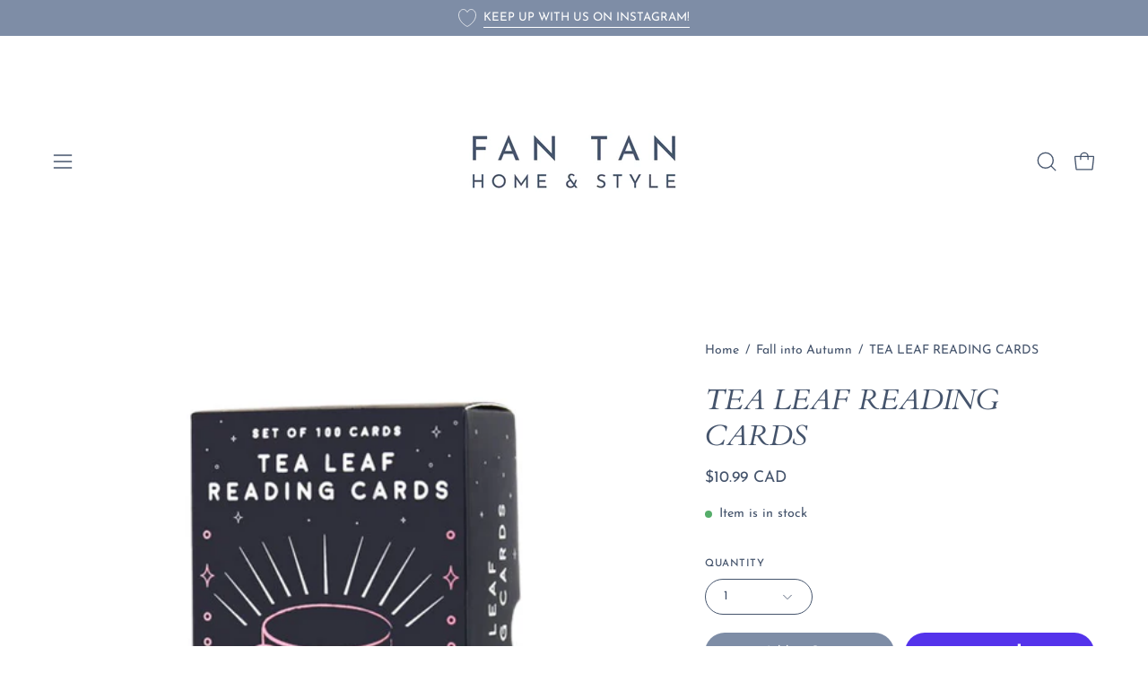

--- FILE ---
content_type: text/javascript
request_url: https://fantanvictoria.com/cdn/shopifycloud/shop-js/modules/v2/chunk.modal_Bu1hFZFC.esm.js
body_size: 9722
content:
import{i as e,A as t,y as n,d as o,a as r,q as i,T as l,u as s,b as a,c,e as u,f as d,g as f,h as m,$ as p,F as h,j as g,P as v,k as y,D as w,l as x,m as b,n as T,o as E,p as R,r as L,s as O,t as _,S as k,v as M,I as C,w as D,_ as P,x as A,z as S,B as z}from"./chunk.common_CBoos6YZ.esm.js";const F=Math.min,I=Math.max,H=Math.round,j=Math.floor,N=e=>({x:e,y:e}),V={left:"right",right:"left",bottom:"top",top:"bottom"},W={start:"end",end:"start"};function B(e,t,n){return I(e,F(t,n))}function U(e,t){return"function"==typeof e?e(t):e}function q(e){return e.split("-")[0]}function $(e){return e.split("-")[1]}function X(e){return"x"===e?"y":"x"}function Y(e){return"y"===e?"height":"width"}function Z(e){return["top","bottom"].includes(q(e))?"y":"x"}function G(e){return X(Z(e))}function J(e){return e.replace(/start|end/g,(e=>W[e]))}function K(e){return e.replace(/left|right|bottom|top/g,(e=>V[e]))}function Q(e){return"number"!=typeof e?function(e){return{top:0,right:0,bottom:0,left:0,...e}}(e):{top:e,right:e,bottom:e,left:e}}function ee(e){const{x:t,y:n,width:o,height:r}=e;return{width:o,height:r,top:n,left:t,right:t+o,bottom:n+r,x:t,y:n}}function te(e,t,n){let{reference:o,floating:r}=e;const i=Z(t),l=G(t),s=Y(l),a=q(t),c="y"===i,u=o.x+o.width/2-r.width/2,d=o.y+o.height/2-r.height/2,f=o[s]/2-r[s]/2;let m;switch(a){case"top":m={x:u,y:o.y-r.height};break;case"bottom":m={x:u,y:o.y+o.height};break;case"right":m={x:o.x+o.width,y:d};break;case"left":m={x:o.x-r.width,y:d};break;default:m={x:o.x,y:o.y}}switch($(t)){case"start":m[l]-=f*(n&&c?-1:1);break;case"end":m[l]+=f*(n&&c?-1:1)}return m}async function ne(e,t){var n;void 0===t&&(t={});const{x:o,y:r,platform:i,rects:l,elements:s,strategy:a}=e,{boundary:c="clippingAncestors",rootBoundary:u="viewport",elementContext:d="floating",altBoundary:f=!1,padding:m=0}=U(t,e),p=Q(m),h=s[f?"floating"===d?"reference":"floating":d],g=ee(await i.getClippingRect({element:null==(n=await(null==i.isElement?void 0:i.isElement(h)))||n?h:h.contextElement||await(null==i.getDocumentElement?void 0:i.getDocumentElement(s.floating)),boundary:c,rootBoundary:u,strategy:a})),v="floating"===d?{x:o,y:r,width:l.floating.width,height:l.floating.height}:l.reference,y=await(null==i.getOffsetParent?void 0:i.getOffsetParent(s.floating)),w=await(null==i.isElement?void 0:i.isElement(y))&&await(null==i.getScale?void 0:i.getScale(y))||{x:1,y:1},x=ee(i.convertOffsetParentRelativeRectToViewportRelativeRect?await i.convertOffsetParentRelativeRectToViewportRelativeRect({elements:s,rect:v,offsetParent:y,strategy:a}):v);return{top:(g.top-x.top+p.top)/w.y,bottom:(x.bottom-g.bottom+p.bottom)/w.y,left:(g.left-x.left+p.left)/w.x,right:(x.right-g.right+p.right)/w.x}}function oe(){return"undefined"!=typeof window}function re(e){return se(e)?(e.nodeName||"").toLowerCase():"#document"}function ie(e){var t;return(null==e||null==(t=e.ownerDocument)?void 0:t.defaultView)||window}function le(e){var t;return null==(t=(se(e)?e.ownerDocument:e.document)||window.document)?void 0:t.documentElement}function se(e){return!!oe()&&(e instanceof Node||e instanceof ie(e).Node)}function ae(e){return!!oe()&&(e instanceof Element||e instanceof ie(e).Element)}function ce(e){return!!oe()&&(e instanceof HTMLElement||e instanceof ie(e).HTMLElement)}function ue(e){return!(!oe()||"undefined"==typeof ShadowRoot)&&(e instanceof ShadowRoot||e instanceof ie(e).ShadowRoot)}function de(e){const{overflow:t,overflowX:n,overflowY:o,display:r}=ve(e);return/auto|scroll|overlay|hidden|clip/.test(t+o+n)&&!["inline","contents"].includes(r)}function fe(e){return["table","td","th"].includes(re(e))}function me(e){return[":popover-open",":modal"].some((t=>{try{return e.matches(t)}catch(e){return!1}}))}function pe(e){const t=he(),n=ae(e)?ve(e):e;return["transform","translate","scale","rotate","perspective"].some((e=>!!n[e]&&"none"!==n[e]))||!!n.containerType&&"normal"!==n.containerType||!t&&!!n.backdropFilter&&"none"!==n.backdropFilter||!t&&!!n.filter&&"none"!==n.filter||["transform","translate","scale","rotate","perspective","filter"].some((e=>(n.willChange||"").includes(e)))||["paint","layout","strict","content"].some((e=>(n.contain||"").includes(e)))}function he(){return!("undefined"==typeof CSS||!CSS.supports)&&CSS.supports("-webkit-backdrop-filter","none")}function ge(e){return["html","body","#document"].includes(re(e))}function ve(e){return ie(e).getComputedStyle(e)}function ye(e){return ae(e)?{scrollLeft:e.scrollLeft,scrollTop:e.scrollTop}:{scrollLeft:e.scrollX,scrollTop:e.scrollY}}function we(e){if("html"===re(e))return e;const t=e.assignedSlot||e.parentNode||ue(e)&&e.host||le(e);return ue(t)?t.host:t}function xe(e){const t=we(e);return ge(t)?e.ownerDocument?e.ownerDocument.body:e.body:ce(t)&&de(t)?t:xe(t)}function be(e,t,n){var o;void 0===t&&(t=[]),void 0===n&&(n=!0);const r=xe(e),i=r===(null==(o=e.ownerDocument)?void 0:o.body),l=ie(r);if(i){const e=Te(l);return t.concat(l,l.visualViewport||[],de(r)?r:[],e&&n?be(e):[])}return t.concat(r,be(r,[],n))}function Te(e){return e.parent&&Object.getPrototypeOf(e.parent)?e.frameElement:null}function Ee(e){const t=ve(e);let n=parseFloat(t.width)||0,o=parseFloat(t.height)||0;const r=ce(e),i=r?e.offsetWidth:n,l=r?e.offsetHeight:o,s=H(n)!==i||H(o)!==l;return s&&(n=i,o=l),{width:n,height:o,$:s}}function Re(e){return ae(e)?e:e.contextElement}function Le(e){const t=Re(e);if(!ce(t))return N(1);const n=t.getBoundingClientRect(),{width:o,height:r,$:i}=Ee(t);let l=(i?H(n.width):n.width)/o,s=(i?H(n.height):n.height)/r;return l&&Number.isFinite(l)||(l=1),s&&Number.isFinite(s)||(s=1),{x:l,y:s}}const Oe=N(0);function _e(e){const t=ie(e);return he()&&t.visualViewport?{x:t.visualViewport.offsetLeft,y:t.visualViewport.offsetTop}:Oe}function ke(e,t,n,o){void 0===t&&(t=!1),void 0===n&&(n=!1);const r=e.getBoundingClientRect(),i=Re(e);let l=N(1);t&&(o?ae(o)&&(l=Le(o)):l=Le(e));const s=function(e,t,n){return void 0===t&&(t=!1),!(!n||t&&n!==ie(e))&&t}(i,n,o)?_e(i):N(0);let a=(r.left+s.x)/l.x,c=(r.top+s.y)/l.y,u=r.width/l.x,d=r.height/l.y;if(i){const e=ie(i),t=o&&ae(o)?ie(o):o;let n=e,r=Te(n);for(;r&&o&&t!==n;){const e=Le(r),t=r.getBoundingClientRect(),o=ve(r),i=t.left+(r.clientLeft+parseFloat(o.paddingLeft))*e.x,l=t.top+(r.clientTop+parseFloat(o.paddingTop))*e.y;a*=e.x,c*=e.y,u*=e.x,d*=e.y,a+=i,c+=l,n=ie(r),r=Te(n)}}return ee({width:u,height:d,x:a,y:c})}function Me(e,t){const n=ye(e).scrollLeft;return t?t.left+n:ke(le(e)).left+n}function Ce(e,t,n){void 0===n&&(n=!1);const o=e.getBoundingClientRect();return{x:o.left+t.scrollLeft-(n?0:Me(e,o)),y:o.top+t.scrollTop}}function De(e,t,n){let o;if("viewport"===t)o=function(e,t){const n=ie(e),o=le(e),r=n.visualViewport;let i=o.clientWidth,l=o.clientHeight,s=0,a=0;if(r){i=r.width,l=r.height;const e=he();(!e||e&&"fixed"===t)&&(s=r.offsetLeft,a=r.offsetTop)}return{width:i,height:l,x:s,y:a}}(e,n);else if("document"===t)o=function(e){const t=le(e),n=ye(e),o=e.ownerDocument.body,r=I(t.scrollWidth,t.clientWidth,o.scrollWidth,o.clientWidth),i=I(t.scrollHeight,t.clientHeight,o.scrollHeight,o.clientHeight);let l=-n.scrollLeft+Me(e);const s=-n.scrollTop;return"rtl"===ve(o).direction&&(l+=I(t.clientWidth,o.clientWidth)-r),{width:r,height:i,x:l,y:s}}(le(e));else if(ae(t))o=function(e,t){const n=ke(e,!0,"fixed"===t),o=n.top+e.clientTop,r=n.left+e.clientLeft,i=ce(e)?Le(e):N(1);return{width:e.clientWidth*i.x,height:e.clientHeight*i.y,x:r*i.x,y:o*i.y}}(t,n);else{const n=_e(e);o={x:t.x-n.x,y:t.y-n.y,width:t.width,height:t.height}}return ee(o)}function Pe(e,t){const n=we(e);return!(n===t||!ae(n)||ge(n))&&("fixed"===ve(n).position||Pe(n,t))}function Ae(e,t,n){const o=ce(t),r=le(t),i="fixed"===n,l=ke(e,!0,i,t);let s={scrollLeft:0,scrollTop:0};const a=N(0);if(o||!o&&!i)if(("body"!==re(t)||de(r))&&(s=ye(t)),o){const e=ke(t,!0,i,t);a.x=e.x+t.clientLeft,a.y=e.y+t.clientTop}else r&&(a.x=Me(r));const c=!r||o||i?N(0):Ce(r,s);return{x:l.left+s.scrollLeft-a.x-c.x,y:l.top+s.scrollTop-a.y-c.y,width:l.width,height:l.height}}function Se(e){return"static"===ve(e).position}function ze(e,t){if(!ce(e)||"fixed"===ve(e).position)return null;if(t)return t(e);let n=e.offsetParent;return le(e)===n&&(n=n.ownerDocument.body),n}function Fe(e,t){const n=ie(e);if(me(e))return n;if(!ce(e)){let t=we(e);for(;t&&!ge(t);){if(ae(t)&&!Se(t))return t;t=we(t)}return n}let o=ze(e,t);for(;o&&fe(o)&&Se(o);)o=ze(o,t);return o&&ge(o)&&Se(o)&&!pe(o)?n:o||function(e){let t=we(e);for(;ce(t)&&!ge(t);){if(pe(t))return t;if(me(t))return null;t=we(t)}return null}(e)||n}const Ie={convertOffsetParentRelativeRectToViewportRelativeRect:function(e){let{elements:t,rect:n,offsetParent:o,strategy:r}=e;const i="fixed"===r,l=le(o),s=!!t&&me(t.floating);if(o===l||s&&i)return n;let a={scrollLeft:0,scrollTop:0},c=N(1);const u=N(0),d=ce(o);if((d||!d&&!i)&&(("body"!==re(o)||de(l))&&(a=ye(o)),ce(o))){const e=ke(o);c=Le(o),u.x=e.x+o.clientLeft,u.y=e.y+o.clientTop}const f=!l||d||i?N(0):Ce(l,a,!0);return{width:n.width*c.x,height:n.height*c.y,x:n.x*c.x-a.scrollLeft*c.x+u.x+f.x,y:n.y*c.y-a.scrollTop*c.y+u.y+f.y}},getDocumentElement:le,getClippingRect:function(e){let{element:t,boundary:n,rootBoundary:o,strategy:r}=e;const i=[..."clippingAncestors"===n?me(t)?[]:function(e,t){const n=t.get(e);if(n)return n;let o=be(e,[],!1).filter((e=>ae(e)&&"body"!==re(e))),r=null;const i="fixed"===ve(e).position;let l=i?we(e):e;for(;ae(l)&&!ge(l);){const t=ve(l),n=pe(l);n||"fixed"!==t.position||(r=null),(i?!n&&!r:!n&&"static"===t.position&&r&&["absolute","fixed"].includes(r.position)||de(l)&&!n&&Pe(e,l))?o=o.filter((e=>e!==l)):r=t,l=we(l)}return t.set(e,o),o}(t,this._c):[].concat(n),o],l=i[0],s=i.reduce(((e,n)=>{const o=De(t,n,r);return e.top=I(o.top,e.top),e.right=F(o.right,e.right),e.bottom=F(o.bottom,e.bottom),e.left=I(o.left,e.left),e}),De(t,l,r));return{width:s.right-s.left,height:s.bottom-s.top,x:s.left,y:s.top}},getOffsetParent:Fe,getElementRects:async function(e){const t=this.getOffsetParent||Fe,n=this.getDimensions,o=await n(e.floating);return{reference:Ae(e.reference,await t(e.floating),e.strategy),floating:{x:0,y:0,width:o.width,height:o.height}}},getClientRects:function(e){return Array.from(e.getClientRects())},getDimensions:function(e){const{width:t,height:n}=Ee(e);return{width:t,height:n}},getScale:Le,isElement:ae,isRTL:function(e){return"rtl"===ve(e).direction}};function He(e,t){return e.x===t.x&&e.y===t.y&&e.width===t.width&&e.height===t.height}function je(e,t,n,o){void 0===o&&(o={});const{ancestorScroll:r=!0,ancestorResize:i=!0,elementResize:l="function"==typeof ResizeObserver,layoutShift:s="function"==typeof IntersectionObserver,animationFrame:a=!1}=o,c=Re(e),u=r||i?[...c?be(c):[],...be(t)]:[];u.forEach((e=>{r&&e.addEventListener("scroll",n,{passive:!0}),i&&e.addEventListener("resize",n)}));const d=c&&s?function(e,t){let n,o=null;const r=le(e);function i(){var e;clearTimeout(n),null==(e=o)||e.disconnect(),o=null}return function l(s,a){void 0===s&&(s=!1),void 0===a&&(a=1),i();const c=e.getBoundingClientRect(),{left:u,top:d,width:f,height:m}=c;if(s||t(),!f||!m)return;const p={rootMargin:-j(d)+"px "+-j(r.clientWidth-(u+f))+"px "+-j(r.clientHeight-(d+m))+"px "+-j(u)+"px",threshold:I(0,F(1,a))||1};let h=!0;function g(t){const o=t[0].intersectionRatio;if(o!==a){if(!h)return l();o?l(!1,o):n=setTimeout((()=>{l(!1,1e-7)}),1e3)}1!==o||He(c,e.getBoundingClientRect())||l(),h=!1}try{o=new IntersectionObserver(g,{...p,root:r.ownerDocument})}catch(e){o=new IntersectionObserver(g,p)}o.observe(e)}(!0),i}(c,n):null;let f,m=-1,p=null;l&&(p=new ResizeObserver((e=>{let[o]=e;o&&o.target===c&&p&&(p.unobserve(t),cancelAnimationFrame(m),m=requestAnimationFrame((()=>{var e;null==(e=p)||e.observe(t)}))),n()})),c&&!a&&p.observe(c),p.observe(t));let h=a?ke(e):null;return a&&function t(){const o=ke(e);h&&!He(h,o)&&n();h=o,f=requestAnimationFrame(t)}(),n(),()=>{var e;u.forEach((e=>{r&&e.removeEventListener("scroll",n),i&&e.removeEventListener("resize",n)})),null==d||d(),null==(e=p)||e.disconnect(),p=null,a&&cancelAnimationFrame(f)}}const Ne=function(e){return void 0===e&&(e=0),{name:"offset",options:e,async fn(t){var n,o;const{x:r,y:i,placement:l,middlewareData:s}=t,a=await async function(e,t){const{placement:n,platform:o,elements:r}=e,i=await(null==o.isRTL?void 0:o.isRTL(r.floating)),l=q(n),s=$(n),a="y"===Z(n),c=["left","top"].includes(l)?-1:1,u=i&&a?-1:1,d=U(t,e);let{mainAxis:f,crossAxis:m,alignmentAxis:p}="number"==typeof d?{mainAxis:d,crossAxis:0,alignmentAxis:null}:{mainAxis:0,crossAxis:0,alignmentAxis:null,...d};return s&&"number"==typeof p&&(m="end"===s?-1*p:p),a?{x:m*u,y:f*c}:{x:f*c,y:m*u}}(t,e);return l===(null==(n=s.offset)?void 0:n.placement)&&null!=(o=s.arrow)&&o.alignmentOffset?{}:{x:r+a.x,y:i+a.y,data:{...a,placement:l}}}}},Ve=function(e){return void 0===e&&(e={}),{name:"shift",options:e,async fn(t){const{x:n,y:o,placement:r}=t,{mainAxis:i=!0,crossAxis:l=!1,limiter:s={fn:e=>{let{x:t,y:n}=e;return{x:t,y:n}}},...a}=U(e,t),c={x:n,y:o},u=await ne(t,a),d=Z(q(r)),f=X(d);let m=c[f],p=c[d];if(i){const e="y"===f?"bottom":"right";m=B(m+u["y"===f?"top":"left"],m,m-u[e])}if(l){const e="y"===d?"bottom":"right";p=B(p+u["y"===d?"top":"left"],p,p-u[e])}const h=s.fn({...t,[f]:m,[d]:p});return{...h,data:{x:h.x-n,y:h.y-o}}}}},We=function(e){return void 0===e&&(e={}),{name:"flip",options:e,async fn(t){var n,o;const{placement:r,middlewareData:i,rects:l,initialPlacement:s,platform:a,elements:c}=t,{mainAxis:u=!0,crossAxis:d=!0,fallbackPlacements:f,fallbackStrategy:m="bestFit",fallbackAxisSideDirection:p="none",flipAlignment:h=!0,...g}=U(e,t);if(null!=(n=i.arrow)&&n.alignmentOffset)return{};const v=q(r),y=Z(s),w=q(s)===s,x=await(null==a.isRTL?void 0:a.isRTL(c.floating)),b=f||(w||!h?[K(s)]:function(e){const t=K(e);return[J(e),t,J(t)]}(s)),T="none"!==p;!f&&T&&b.push(...function(e,t,n,o){const r=$(e);let i=function(e,t,n){const o=["left","right"],r=["right","left"],i=["top","bottom"],l=["bottom","top"];switch(e){case"top":case"bottom":return n?t?r:o:t?o:r;case"left":case"right":return t?i:l;default:return[]}}(q(e),"start"===n,o);return r&&(i=i.map((e=>e+"-"+r)),t&&(i=i.concat(i.map(J)))),i}(s,h,p,x));const E=[s,...b],R=await ne(t,g),L=[];let O=(null==(o=i.flip)?void 0:o.overflows)||[];if(u&&L.push(R[v]),d){const e=function(e,t,n){void 0===n&&(n=!1);const o=$(e),r=G(e),i=Y(r);let l="x"===r?o===(n?"end":"start")?"right":"left":"start"===o?"bottom":"top";return t.reference[i]>t.floating[i]&&(l=K(l)),[l,K(l)]}(r,l,x);L.push(R[e[0]],R[e[1]])}if(O=[...O,{placement:r,overflows:L}],!L.every((e=>e<=0))){var _,k;const e=((null==(_=i.flip)?void 0:_.index)||0)+1,t=E[e];if(t)return{data:{index:e,overflows:O},reset:{placement:t}};let n=null==(k=O.filter((e=>e.overflows[0]<=0)).sort(((e,t)=>e.overflows[1]-t.overflows[1]))[0])?void 0:k.placement;if(!n)switch(m){case"bestFit":{var M;const e=null==(M=O.filter((e=>{if(T){const t=Z(e.placement);return t===y||"y"===t}return!0})).map((e=>[e.placement,e.overflows.filter((e=>e>0)).reduce(((e,t)=>e+t),0)])).sort(((e,t)=>e[1]-t[1]))[0])?void 0:M[0];e&&(n=e);break}case"initialPlacement":n=s}if(r!==n)return{reset:{placement:n}}}return{}}}},Be=e=>({name:"arrow",options:e,async fn(t){const{x:n,y:o,placement:r,rects:i,platform:l,elements:s,middlewareData:a}=t,{element:c,padding:u=0}=U(e,t)||{};if(null==c)return{};const d=Q(u),f={x:n,y:o},m=G(r),p=Y(m),h=await l.getDimensions(c),g="y"===m,v=g?"top":"left",y=g?"bottom":"right",w=g?"clientHeight":"clientWidth",x=i.reference[p]+i.reference[m]-f[m]-i.floating[p],b=f[m]-i.reference[m],T=await(null==l.getOffsetParent?void 0:l.getOffsetParent(c));let E=T?T[w]:0;E&&await(null==l.isElement?void 0:l.isElement(T))||(E=s.floating[w]||i.floating[p]);const R=x/2-b/2,L=E/2-h[p]/2-1,O=F(d[v],L),_=F(d[y],L),k=O,M=E-h[p]-_,C=E/2-h[p]/2+R,D=B(k,C,M),P=!a.arrow&&null!=$(r)&&C!==D&&i.reference[p]/2-(C<k?O:_)-h[p]/2<0,A=P?C<k?C-k:C-M:0;return{[m]:f[m]+A,data:{[m]:D,centerOffset:C-D-A,...P&&{alignmentOffset:A}},reset:P}}}),Ue=(e,t,n)=>{const o=new Map,r={platform:Ie,...n},i={...r.platform,_c:o};return(async(e,t,n)=>{const{placement:o="bottom",strategy:r="absolute",middleware:i=[],platform:l}=n,s=i.filter(Boolean),a=await(null==l.isRTL?void 0:l.isRTL(t));let c=await l.getElementRects({reference:e,floating:t,strategy:r}),{x:u,y:d}=te(c,o,a),f=o,m={},p=0;for(let n=0;n<s.length;n++){const{name:i,fn:h}=s[n],{x:g,y:v,data:y,reset:w}=await h({x:u,y:d,initialPlacement:o,placement:f,strategy:r,middlewareData:m,rects:c,platform:l,elements:{reference:e,floating:t}});u=null!=g?g:u,d=null!=v?v:d,m={...m,[i]:{...m[i],...y}},w&&p<=50&&(p++,"object"==typeof w&&(w.placement&&(f=w.placement),w.rects&&(c=!0===w.rects?await l.getElementRects({reference:e,floating:t,strategy:r}):w.rects),({x:u,y:d}=te(c,f,a))),n=-1)}return{x:u,y:d,placement:f,strategy:r,middlewareData:m}})(e,t,{...r,platform:i})};function qe(t){return(t.ownerDocument.defaultView||e).devicePixelRatio||1}function $e(e,t){const n=qe(e);return Math.round(t*n)/n}function Xe(e){const o=t(e);return n((()=>{o.current=e})),o}const Ye=["right","left","bottom","top"],Ze=({anchorTo:y,children:w,headerLogo:x,headerTitle:b,hideHeader:T=!1,disableMinWidth:E=!1,key:R,modalTitle:L="Sign in with Shop",onDismiss:O,onModalInViewport:_,popupDisabled:k,type:M,variant:C,visible:D})=>{var P,A,S;const{dispatch:z,modalDismissible:F}=s(),I=t(null),[H,j]=o(null),N=t(null),V=t(null),W=t(null),[B,U]=o(!1),{instanceId:q}=a(),$=t(null),{floatingStyles:X,middlewareData:Y,refs:Z,update:G}=function(e={}){const{placement:s="bottom",strategy:a="absolute",middleware:c=[],platform:u,elements:{reference:d,floating:f}={},transform:m=!0,whileElementsMounted:p,open:h}=e,[g,v]=o({x:0,y:0,strategy:a,placement:s,middlewareData:{},isPositioned:!1}),[y,w]=o(c);r(y,c)||w(c);const[x,b]=o(null),[T,E]=o(null),R=i((e=>{e!==k.current&&(k.current=e,b(e))}),[]),L=i((e=>{e!==M.current&&(M.current=e,E(e))}),[]),O=d||x,_=f||T,k=t(null),M=t(null),C=t(g),D=null!=p,P=Xe(p),A=Xe(u),S=i((()=>{if(!k.current||!M.current)return;const e={placement:s,strategy:a,middleware:y};A.current&&(e.platform=A.current),Ue(k.current,M.current,e).then((e=>{const t=Object.assign(Object.assign({},e),{isPositioned:!0});z.current&&!r(C.current,t)&&(C.current=t,v(t))})).catch((e=>{console.error("error caught during computePosition",e)}))}),[y,s,a,A]);n((()=>{!1===h&&C.current.isPositioned&&(C.current.isPositioned=!1,v((e=>Object.assign(Object.assign({},e),{isPositioned:!1}))))}),[h]);const z=t(!1);n((()=>(z.current=!0,()=>{z.current=!1})),[]),n((()=>{if(O&&(k.current=O),_&&(M.current=_),O&&_){if(P.current)return P.current(O,_,S);S()}}),[O,_,S,P,D]);const F=l((()=>({reference:k,floating:M,setReference:R,setFloating:L})),[R,L]),I=l((()=>({reference:O,floating:_})),[O,_]),H=l((()=>{const e={position:a,left:0,top:0};if(!I.floating)return e;const t=$e(I.floating,g.x),n=$e(I.floating,g.y);return m?Object.assign(Object.assign(Object.assign({},e),{transform:`translate(${t}px, ${n}px)`}),qe(I.floating)>=1.5&&{willChange:"transform"}):{position:a,left:t,top:n}}),[a,m,I.floating,g.x,g.y]);return l((()=>Object.assign(Object.assign({},g),{update:S,refs:F,elements:I,floatingStyles:H})),[g,S,F,I,H])}({middleware:[We({crossAxis:!1,fallbackPlacements:Ye.slice(1)}),Ve({padding:30}),Ne(30),(J={element:N,padding:28},{name:"arrow",options:J,fn(e){const{element:t,padding:n}=J;return t&&(o=t,{}.hasOwnProperty.call(o,"current"))?null!=t.current?Be({element:t.current,padding:n}).fn(e):{}:t?Be({element:t,padding:n}).fn(e):{};var o}})],placement:Ye[0],whileElementsMounted:je});var J;n((()=>{if(y){let e;e="string"==typeof y?c.querySelector(y):y.current,j(e),Z.setReference(e),G()}}),[y,Z,G]),null===$.current&&($.current=c.documentElement.style.overflow),!V.current&&u()&&(V.current=new IntersectionObserver((t=>{for(const n of t){n.boundingClientRect.top<0&&e.scrollTo({top:0,left:0}),n.isIntersecting&&(null==_||_())}}))),!I.current&&u()&&(I.current=new IntersectionObserver((t=>{var n;for(const o of t){if(o.boundingClientRect.top<0&&e.scrollTo({top:0,left:0}),!o.isIntersecting&&o.target.offsetTop){const t=((null==H?void 0:H.offsetHeight)||0)+((null===(n=W.current)||void 0===n?void 0:n.offsetHeight)||0)/2+30;e.scrollTo({top:o.target.offsetTop-t})}}}))),n((()=>()=>{V.current&&V.current.disconnect(),I.current&&I.current.disconnect()}),[]);const{isDesktop:K}=d(),Q=l((()=>H&&!k&&K?"dynamic":"center"),[H,K,k]);n((()=>{const e=c.documentElement,t=null==e?void 0:e.style.overflow;return()=>{t&&e?e.style.overflow=t:e.style.removeProperty("overflow")}}),[]);const ee=i((e=>{F&&(O(e),c.documentElement.style.overflow=$.current||"")}),[F,O]);n((()=>{function t({key:e}){"Escape"!==e&&"Esc"!==e||ee("keyboard")}return e.addEventListener("keydown",t),()=>{e.removeEventListener("keydown",t)}}),[ee]),n((()=>{D?(c.documentElement.style.overflow="hidden",V.current&&W.current&&V.current.observe(W.current),I.current&&H&&I.current.observe(H)):(V.current&&W.current&&V.current.unobserve(W.current),I.current&&H&&I.current.unobserve(H),c.documentElement.style.overflow=$.current||"")}),[H,ee,D]),n((()=>{var e;if(!D)return void U(!1);const t=()=>{U(!0)};return null===(e=W.current)||void 0===e||e.addEventListener("transitionend",t,{once:!0}),()=>{var e;null===(e=W.current)||void 0===e||e.removeEventListener("transitionend",t)}}),[D]),n((()=>{if(D){const e=setTimeout((()=>{z({type:"modalDismissible"})}),400);return()=>{clearTimeout(e)}}}),[z,D]);const te=f("fixed inset-0 z-10 bg-overlay transition-opacity duration-400 ease-cubic-modal motion-reduce_duration-0",D?"opacity-100":"opacity-0"),ne=f("fixed inset-0 z-max overflow-hidden","center"===Q&&"flex items-center justify-center",D?"visible":"pointer-events-none invisible");let oe="";"checkoutModal"===C&&(oe="wide"===M?"max-w-100 sm_max-w-none":"max-w-85 sm_max-w-none");const re=f("relative z-50 bg-white transition duration-400 ease-cubic-modal will-change-transform focus_outline-none focus_outline-0 motion-reduce_duration-0 sm_absolute sm_inset-x-0 sm_bottom-0 sm_top-auto sm_rounded-b-none",D?"opacity-100 sm_translate-y-0":"opacity-0 sm_translate-y-full","dynamic"===Q&&D?"scale-100":"","dynamic"!==Q||D?"":"scale-0 sm_scale-100",!E&&("wide"===M?"min-w-100":"min-w-85"),oe,!T&&"rounded-xxl",!K&&"max-h-full"),ie=l((()=>{if(K)return{};let e="calc(100vh - env(safe-area-inset-bottom, 0) - env(safe-area-inset-top, 0))";return"webkitTouchCallout"in c.documentElement.style&&(e="-webkit-fill-available"),{maxHeight:e}}),[K]),le=f("relative flex flex-col sm_rounded-b-none"),se=f("flex-1 overflow-y-auto",K&&"rounded-xxl"),ae=l((()=>{var e,t,n,o,r,i,l,s;if("center"===Q)return null;const a={right:{top:null===(e=Y.arrow)||void 0===e?void 0:e.y,left:(null===(t=Y.arrow)||void 0===t?void 0:t.x)||"-10px"},left:{top:null===(n=Y.arrow)||void 0===n?void 0:n.y,right:(null===(o=Y.arrow)||void 0===o?void 0:o.x)||"-10px"},bottom:{top:"-10px",left:(null===(r=Y.arrow)||void 0===r?void 0:r.x)||"-10px"},top:{bottom:"-10px",left:(null===(i=Y.arrow)||void 0===i?void 0:i.x)||"-10px"}},c=Ye[(null===(s=null===(l=Y.flip)||void 0===l?void 0:l.overflows)||void 0===s?void 0:s.length)||0],u=a[c],d=f("absolute z-30 block size-6 rotate-45 rounded-xs duration-400 ease-cubic-modal sm_hidden","top"===c?"bg-grayscale-l4":"bg-white");return m("div",{className:d,"data-testid":"authorize-modal-arrow",ref:N,style:u})}),[null===(P=Y.arrow)||void 0===P?void 0:P.x,null===(A=Y.arrow)||void 0===A?void 0:A.y,null===(S=Y.flip)||void 0===S?void 0:S.overflows,Q]),ce="dynamic"===Q?X:void 0,ue=D?{}:{"aria-hidden":!0};return p(m(v,{instanceId:q,type:"modal",variant:C,children:m("div",{className:ne,"data-testid":"authorize-modal-container","data-variant":M,children:[m("div",Object.assign({},ue,{className:te,"data-testid":"authorize-modal-overlay",onClick:()=>ee("overlay")})),m(h,Object.assign({as:"section",disabled:!B,"aria-modal":"true"},ue,{"aria-label":L,className:re,"data-testid":"authorize-modal","data-visible":D,part:"modal",ref:e=>{W.current=e,H&&(Z.setFloating(e),G())},role:"dialog",style:ce,children:[m("div",{"data-testid":"authorize-modal-content",className:le,style:ie,children:[!T&&m(g,{headerTitle:b,headerLogo:x,onDismiss:ee}),m("div",{className:se,children:w})]}),ae]}))]})},R),c.body)},Ge=()=>m(y,{children:[m("div",{class:"animate-pulse px-4 py-1 pb-6","data-testid":"loading-skeleton",children:[m("div",{class:"flex items-center pb-3",children:[m("div",{class:"mr-3 size-6 rounded-max bg-grayscale-l2"}),m("div",{class:"mr-20 h-3 flex-1 rounded-md bg-grayscale-l2"})]}),m("div",{class:"h-10 rounded-md bg-grayscale-l2"})]}),m("div",{class:"h-10 animate-pulse bg-grayscale-l3"})]}),Je=({children:e})=>{const{uiRendered:t}=s();return m(y,{children:[!t&&m(Ge,{}),m("div",{children:e})]})},Ke=["api_unavailable","captcha_challenge","retriable_server_error"],Qe=[/existing customer \d+ on shop \d+ has a conflicting provider subject associated: existing '([^']+)' != incoming '([^']+)'/,/no_prequalification_amount_available/];function et(e,t){return!(Ke.includes(e)||Qe.some((e=>e.test(t))))}const tt=w((({activator:e,allowAttribute:o,anchorTo:r,autoOpen:l,disableDefaultIframeResizing:a=!1,insideModal:u=!0,keepModalOpen:d=!1,modalHeaderTitle:f,modalHeaderVisible:p=!0,onComplete:h,onCustomFlowSideEffect:g,onError:v,onLoaded:y,onModalVisibleChange:w,onResizeIframe:F,onStripeLinkUserFound:I,onPromptChange:H,onPromptContinue:j,proxy:N,renderInline:V=!1,sandbox:W=!1,scrolling:B,src:U,storefrontOrigin:q,modalType:$,variant:X},Y)=>{const{dispatch:Z,loaded:G,modalVisible:J}=s(),{leaveBreadcrumb:K,notify:Q}=x(),ee=b(),{clearLoadTimeout:te,initLoadTimeout:ne}=T(),{trackPageImpression:oe,trackPostMessageTransmission:re}=E(),{recordCounter:ie}=R(),le=t(null),se=L(J),ae=i((e=>{Z({type:"showModal",reason:e})}),[Z]),ce=i((({dismissMethod:t,reason:n})=>{J&&(Z({type:"hideModal",reason:n,dismissMethod:t}),(null==e?void 0:e.current)&&nt(e)&&e.current.focus())}),[e,Z,J]);n((()=>{const t=z((function(){ae("user_button_clicked")}),150,!0),n=e;if((null==n?void 0:n.current)&&nt(n))return n.current.addEventListener("click",t),()=>{var e;null===(e=n.current)||void 0===e||e.removeEventListener("click",t)}}),[e,ae]);const ue=i((()=>{D({iframe:le.current,src:U})}),[U]),{destroy:de,waitForMessage:fe}=O({includeCore:N,onClose:()=>ce({dismissMethod:"auto",reason:"event_close_requested"}),onComplete:e=>P(void 0,void 0,void 0,(function*(){!d&&u&&ce({dismissMethod:"auto",reason:"event_completed"}),yield null==h?void 0:h(e)})),onCustomFlowSideEffect:g,onError:e=>{const{message:t,code:n}=e;et(n,t)?(K("authorize error",{code:n,message:t},"state"),Q(new A(t,"AuthorizeError"))):(ie("shop_js_handle_silent_error",{attributes:{errorCode:n}}),K("silent error",{code:n},"state")),te(),null==v||v(e)},onLoaded:e=>{Z({type:"loaded",payload:{autoOpen:Boolean(l),sessionDetected:e.userFound}}),null==y||y(e),te()},onUnloaded:()=>{Z({type:"reset"})},onResizeIframe:e=>{a||le.current&&(le.current.style.height=`${e.height}px`),e.height>0&&Z({type:"uiRendered"}),null==F||F(e)},onShopUserMatched:()=>{ee("shopusermatched"),K("shop user matched",{},"state")},onShopUserNotMatched:({apiError:e})=>{ee("shopusernotmatched",e&&{apiError:e}),K("shop user not matched",{},"state")},onStripeLinkUserFound:e=>{K("stripe link user found - raw event",{event:e},"state");const t={email:null==e?void 0:e.email,phone:null==e?void 0:e.phone};t.email||K("stripe link user found - missing email",{event:e,detail:t},"error"),ee("stripelinkuserfound",t),K("stripe link user found",{email:null==e?void 0:e.email,phone:null==e?void 0:e.phone},"state"),null==I||I(e)},onPromptChange:()=>{null==H||H()},onPromptContinue:()=>{null==j||j()},source:le,storefrontOrigin:q});n((()=>()=>{le.current&&de()}),[de]);const me=i(((e,...t)=>P(void 0,[e,...t],void 0,(function*(e,{afterLoaded:t=!1}={}){var n;t&&!G&&(yield fe("loaded")),S({contentWindow:null===(n=le.current)||void 0===n?void 0:n.contentWindow,event:e,onMessageSent:e=>re({direction:"outgoing",event:e})})}))),[G,re,fe]);n((()=>{var e;if(J!==se)if(J){try{me({type:"sheetmodalopened"},{afterLoaded:!0}),ee("modalopened")}catch(e){Q(new Error(`Error before calling onModalVisibleChange(true): ${e}`))}null==w||w(!0)}else me({type:"sheetmodalclosed"},{afterLoaded:!0}),ee("modalclosed"),null==w||w(!1),null===(e=c.querySelector("com-1password-notification"))||void 0===e||e.remove()}),[ee,J,Q,w,me,se]),_(Y,(()=>({close:ce,iframeRef:le,open:ae,postMessage:me,reload:ue,waitForMessage:fe})),[ce,ae,me,ue,fe]),n((()=>{ne(),K("Iframe url updated",{src:U},"state")}),[ne,K,U]),n((()=>{J&&oe({page:"AUTHORIZE_MODAL"})}),[J,oe]),n((()=>{D({iframe:le.current,src:U})}),[U]);const pe=()=>{oe({page:"AUTHORIZE_MODAL_IN_VIEWPORT",allowDuplicates:!0}),K("modal in viewport",{},"state")},he=m("iframe",{allow:o||"publickey-credentials-get *",className:"relative z-40 m-auto w-full border-none",ref:e=>{e&&(le.current=e,e.getAttribute("src")||e.setAttribute("src",U))},tabIndex:0,scrolling:B,"data-testid":"authorize-iframe",sandbox:W?"allow-top-navigation allow-scripts allow-same-origin allow-forms":void 0}),ge=f?m(k,{className:"size-8 text-purple-primary"}):m(M,{className:"h-4-5 text-purple-primary"});return V?m(C,{anchorTo:r,headerLogo:ge,headerTitle:f,hideHeader:!p,onDismiss:e=>ce({dismissMethod:e,reason:"user_dismissed"}),visible:J,children:m(Je,{children:he})}):u?m(Ze,{anchorTo:r,headerLogo:ge,headerTitle:f,hideHeader:!p,onDismiss:e=>ce({dismissMethod:e,reason:"user_dismissed"}),onModalInViewport:pe,type:$,variant:X,visible:J,children:m(Je,{children:he})}):he}));function nt(e){return Object.prototype.hasOwnProperty.call(e,"current")}tt.displayName="AuthorizeIframe";export{tt as A,Ze as M,et as i};
//# sourceMappingURL=chunk.modal_Bu1hFZFC.esm.js.map
